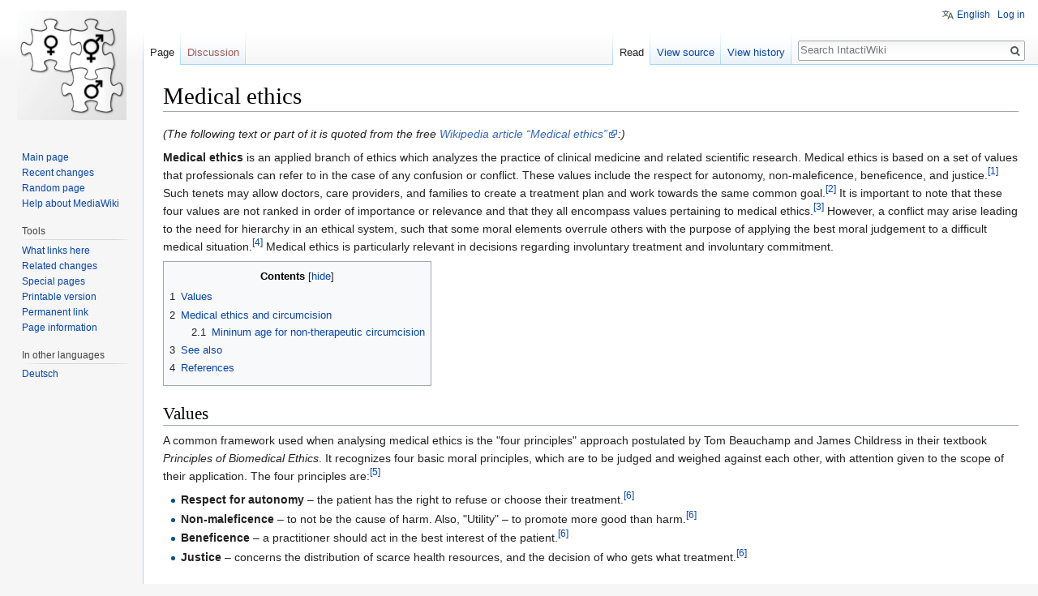

--- FILE ---
content_type: text/html; charset=UTF-8
request_url: https://en.intactiwiki.org/wiki/Medical_ethics
body_size: 8882
content:
<!DOCTYPE html>
<html class="client-nojs" lang="en" dir="ltr">
<head>
<meta charset="UTF-8"/>
<title>Medical ethics - IntactiWiki</title>
<script>document.documentElement.className = document.documentElement.className.replace( /(^|\s)client-nojs(\s|$)/, "$1client-js$2" );</script>
<script>(window.RLQ=window.RLQ||[]).push(function(){mw.config.set({"wgCanonicalNamespace":"","wgCanonicalSpecialPageName":false,"wgNamespaceNumber":0,"wgPageName":"Medical_ethics","wgTitle":"Medical ethics","wgCurRevisionId":33313,"wgRevisionId":33313,"wgArticleId":3468,"wgIsArticle":true,"wgIsRedirect":false,"wgAction":"view","wgUserName":null,"wgUserGroups":["*"],"wgCategories":["Medical ethics","Medicine","Term"],"wgBreakFrames":false,"wgPageContentLanguage":"en","wgPageContentModel":"wikitext","wgSeparatorTransformTable":["",""],"wgDigitTransformTable":["",""],"wgDefaultDateFormat":"dmy","wgMonthNames":["","January","February","March","April","May","June","July","August","September","October","November","December"],"wgMonthNamesShort":["","Jan","Feb","Mar","Apr","May","Jun","Jul","Aug","Sep","Oct","Nov","Dec"],"wgRelevantPageName":"Medical_ethics","wgRelevantArticleId":3468,"wgRequestId":"e6a0426b23032063127acb95","wgCSPNonce":false,"wgIsProbablyEditable":false,"wgRelevantPageIsProbablyEditable":false,"wgRestrictionEdit":[],"wgRestrictionMove":[],"wgWikiEditorEnabledModules":[],"wgULSAcceptLanguageList":[],"wgULSCurrentAutonym":"English","wgMFExpandAllSectionsUserOption":true,"wgMFEnableFontChanger":true,"wgMFDisplayWikibaseDescriptions":{"search":false,"nearby":false,"watchlist":false,"tagline":false}});mw.loader.state({"site.styles":"ready","noscript":"ready","user.styles":"ready","user":"ready","user.options":"ready","user.tokens":"loading","ext.cite.styles":"ready","mediawiki.legacy.shared":"ready","mediawiki.legacy.commonPrint":"ready","mediawiki.toc.styles":"ready","ext.uls.pt":"ready","mediawiki.skinning.interface":"ready","skins.vector.styles":"ready"});mw.loader.implement("user.tokens@0tffind",function($,jQuery,require,module){/*@nomin*/mw.user.tokens.set({"editToken":"+\\","patrolToken":"+\\","watchToken":"+\\","csrfToken":"+\\"});
});RLPAGEMODULES=["ext.cite.a11y","site","mediawiki.page.startup","mediawiki.user","mediawiki.page.ready","mediawiki.toc","mediawiki.searchSuggest","ext.SimpleTooltip","ext.uls.init","ext.uls.interface","skins.vector.js"];mw.loader.load(RLPAGEMODULES);});</script>
<link rel="stylesheet" href="/w/load.php?debug=false&amp;lang=en&amp;modules=ext.cite.styles%7Cext.uls.pt%7Cmediawiki.legacy.commonPrint%2Cshared%7Cmediawiki.skinning.interface%7Cmediawiki.toc.styles%7Cskins.vector.styles&amp;only=styles&amp;skin=vector"/>
<script async="" src="/w/load.php?debug=false&amp;lang=en&amp;modules=startup&amp;only=scripts&amp;skin=vector"></script>
<meta name="ResourceLoaderDynamicStyles" content=""/>
<link rel="stylesheet" href="/w/load.php?debug=false&amp;lang=en&amp;modules=site.styles&amp;only=styles&amp;skin=vector"/>
<meta name="generator" content="MediaWiki 1.32.2"/>
<link rel="shortcut icon" href="/favicon.ico"/>
<link rel="search" type="application/opensearchdescription+xml" href="/w/opensearch_desc.php" title="IntactiWiki (en)"/>
<link rel="EditURI" type="application/rsd+xml" href="https://en.intactiwiki.org/w/api.php?action=rsd"/>
<link rel="alternate" type="application/atom+xml" title="IntactiWiki Atom feed" href="/w/index.php?title=Special:RecentChanges&amp;feed=atom"/>
	<meta property="og:type" content="article"/>

	<meta property="og:site_name" content="IntactiWiki"/>

	<meta property="og:title" content="Medical ethics"/>

	<meta property="og:url" content="https://en.intactiwiki.org/wiki/Medical_ethics"/>

<!--[if lt IE 9]><script src="/w/load.php?debug=false&amp;lang=en&amp;modules=html5shiv&amp;only=scripts&amp;skin=Vector&amp;sync=1"></script><![endif]-->
</head>
<body class="mediawiki ltr sitedir-ltr mw-hide-empty-elt ns-0 ns-subject page-Medical_ethics rootpage-Medical_ethics skin-vector action-view">		<div id="mw-page-base" class="noprint"></div>
		<div id="mw-head-base" class="noprint"></div>
		<div id="content" class="mw-body" role="main">
			<a id="top"></a>
			<div class="mw-indicators mw-body-content">
</div>
<h1 id="firstHeading" class="firstHeading" lang="en">Medical ethics</h1>			<div id="bodyContent" class="mw-body-content">
				<div id="siteSub" class="noprint">From IntactiWiki</div>				<div id="contentSub"></div>
				<div id="jump-to-nav"></div>				<a class="mw-jump-link" href="#mw-head">Jump to navigation</a>
				<a class="mw-jump-link" href="#p-search">Jump to search</a>
				<div id="mw-content-text" lang="en" dir="ltr" class="mw-content-ltr"><div class="mw-parser-output"><p><i>(The following text or part of it is quoted from the free <a target="_blank" rel="nofollow noreferrer noopener" class="external text" href="https://en.wikipedia.org/wiki/Medical_ethics">Wikipedia&#32;article <q>Medical ethics</q></a>:)</i><br />
</p><p><b>Medical ethics</b> is an applied branch of ethics which analyzes the practice of clinical medicine and related scientific research. Medical ethics is based on a set of values that professionals can refer to in the case of any confusion or conflict. These values include the respect for autonomy, non-maleficence, beneficence, and justice.<sup id="cite_ref-1" class="reference"><a href="#cite_note-1">&#91;1&#93;</a></sup> Such tenets may allow doctors, care providers, and families to create a treatment plan and work towards the same common goal.<sup id="cite_ref-2" class="reference"><a href="#cite_note-2">&#91;2&#93;</a></sup> It is important to note that these four values are not ranked in order of importance or relevance and that they all encompass values pertaining to medical ethics.<sup id="cite_ref-3" class="reference"><a href="#cite_note-3">&#91;3&#93;</a></sup> However, a conflict may arise leading to the need for hierarchy in an ethical system, such that some moral elements overrule others with the purpose of applying the best moral judgement to a difficult medical situation.<sup id="cite_ref-4" class="reference"><a href="#cite_note-4">&#91;4&#93;</a></sup> Medical ethics is particularly relevant in decisions regarding involuntary treatment and involuntary commitment.
</p>
<div id="toc" class="toc"><input type="checkbox" role="button" id="toctogglecheckbox" class="toctogglecheckbox" style="display:none" /><div class="toctitle" lang="en" dir="ltr"><h2>Contents</h2><span class="toctogglespan"><label class="toctogglelabel" for="toctogglecheckbox"></label></span></div>
<ul>
<li class="toclevel-1 tocsection-1"><a href="#Values"><span class="tocnumber">1</span> <span class="toctext">Values</span></a></li>
<li class="toclevel-1 tocsection-2"><a href="#Medical_ethics_and_circumcision"><span class="tocnumber">2</span> <span class="toctext">Medical ethics and circumcision</span></a>
<ul>
<li class="toclevel-2 tocsection-3"><a href="#Mininum_age_for_non-therapeutic_circumcision"><span class="tocnumber">2.1</span> <span class="toctext">Mininum age for non-therapeutic circumcision</span></a></li>
</ul>
</li>
<li class="toclevel-1"><a href="#See_also"><span class="tocnumber">3</span> <span class="toctext">See also</span></a></li>
<li class="toclevel-1"><a href="#References"><span class="tocnumber">4</span> <span class="toctext">References</span></a></li>
</ul>
</div>

<h2><span class="mw-headline" id="Values">Values</span></h2>
<p>A common framework used when analysing medical ethics is the "four principles" approach postulated by Tom Beauchamp and James Childress in their textbook <i>Principles of Biomedical Ethics</i>. It recognizes four basic moral principles, which are to be judged and weighed against each other, with attention given to the scope of their application. The four principles are:<sup id="cite_ref-5" class="reference"><a href="#cite_note-5">&#91;5&#93;</a></sup>
</p>
<ul><li><b>Respect for autonomy</b> – the patient has the right to refuse or choose their treatment.<sup id="cite_ref-auto1_6-0" class="reference"><a href="#cite_note-auto1-6">&#91;6&#93;</a></sup></li>
<li><b>Non-maleficence</b> – to not be the cause of harm. Also, "Utility" – to promote more good than harm.<sup id="cite_ref-auto1_6-1" class="reference"><a href="#cite_note-auto1-6">&#91;6&#93;</a></sup></li>
<li><b>Beneficence</b> – a practitioner should act in the best interest of the patient.<sup id="cite_ref-auto1_6-2" class="reference"><a href="#cite_note-auto1-6">&#91;6&#93;</a></sup></li>
<li><b>Justice</b> – concerns the distribution of scarce health resources, and the decision of who gets what treatment.<sup id="cite_ref-auto1_6-3" class="reference"><a href="#cite_note-auto1-6">&#91;6&#93;</a></sup></li></ul>
<h2><span class="mw-headline" id="Medical_ethics_and_circumcision">Medical ethics and circumcision</span></h2>
<p>Basically, according to the values of medical ethics, the patient has a right of self-determination. In the case of minors, this right is usually exercised by the legal guardians on their behalf, but may only be used for the benefit of the child. An operation that is not medically indicated, such as <a href="/wiki/Circumcision" class="mw-redirect" title="Circumcision">circumcision</a>, is therefore not within the sphere of influence of <a href="/wiki/Parental_rights" title="Parental rights">parental rights</a>.<sup id="cite_ref-aap1995_7-0" class="reference"><a href="#cite_note-aap1995-7">&#91;7&#93;</a></sup> 
</p><p>The doctors themselves are not allowed to carry out an operation that is not medically indicated if the "patient" — in this case a child who is unable to give consent — cannot give his or her consent. In this case, there would be criminal acts against the child due to unauthorized bodily harm and infliction of damage.
</p>
<h3><span class="mw-headline" id="Mininum_age_for_non-therapeutic_circumcision">Mininum age for non-therapeutic circumcision</span></h3>
<p>Medical ethics has long recognized that surrogates have only a limited power to consent for others. That consent must be limited to the diagnosis and treatment of disease.<sup id="cite_ref-aap1995_7-1" class="reference"><a href="#cite_note-aap1995-7">&#91;7&#93;</a></sup> The authority of surrogates to grant consent for non-therapeutic circumcision of children has long been questioned.<sup id="cite_ref-hill2003_8-0" class="reference"><a href="#cite_note-hill2003-8">&#91;8&#93;</a></sup>
</p><p>Two ethicists, Myers &amp; Earp (2020), have conducted a detailed review and analysis of the claimed medical benefits of non-therapeutic <a href="/wiki/Circumcision" class="mw-redirect" title="Circumcision">circumcision</a>. They have determined that the alleged benefits are not material, so they do not support granting of consent by a surrogate. Moreover, they comment that even the most perfectly executed surgery produces <a href="/wiki/Trauma" title="Trauma">trauma</a> and harm to the patient. Circumcision also produces tissue loss and loss of function, therefore, circumcision should be performed only after the individual reaches the age of consent and grants consent.<sup id="cite_ref-myers2020_9-0" class="reference"><a href="#cite_note-myers2020-9">&#91;9&#93;</a></sup> Consent by a surrogate for a non-therapeutic circumcision is an unethical practice.
</p><p>Moreover, in addition to being unethical, Adler (2013) argued strongly that child circumcision is unlawful, <sup id="cite_ref-adler2013_10-0" class="reference"><a href="#cite_note-adler2013-10">&#91;10&#93;</a></sup> so non-therapeutic circumcision of boys is likely to be declared unlawful by a court.
</p><p><br />
</p>
<h2><span class="mw-headline" id="See_also">See also</span></h2>
<ul><li><a href="/wiki/Informed_consent" title="Informed consent">Informed consent</a></li>
<li><a href="/wiki/Jewish_medical_ethics" title="Jewish medical ethics">Jewish medical ethics</a></li></ul>
<h2><span class="mw-headline" id="References">References</span></h2>
<small><div class="mw-references-wrap"><ol class="references">
<li id="cite_note-1"><span class="mw-cite-backlink"><a href="#cite_ref-1">↑</a></span> <span class="reference-text"><a href="/wiki/File:OOjs_UI_icon_journal-rtl.svg" class="image" title="REFjournal"><img alt="REFjournal" src="https://upload.wikimedia.org/wikipedia/commons/thumb/f/f2/OOjs_UI_icon_journal-rtl.svg/20px-OOjs_UI_icon_journal-rtl.svg.png" width="20" height="20" srcset="https://upload.wikimedia.org/wikipedia/commons/thumb/f/f2/OOjs_UI_icon_journal-rtl.svg/40px-OOjs_UI_icon_journal-rtl.svg.png 1.5x" /></a> Beauchamp J. Principles of Biomedical Ethics. <i><a href="/wiki/Journal" title="Journal">Principles of Biomedical Ethics</a></i>.&#32;2013;&#32;<b>7</b></span>
</li>
<li id="cite_note-2"><span class="mw-cite-backlink"><a href="#cite_ref-2">↑</a></span> <span class="reference-text"><a href="/wiki/File:OOjs_UI_icon_journal-rtl.svg" class="image" title="REFjournal"><img alt="REFjournal" src="https://upload.wikimedia.org/wikipedia/commons/thumb/f/f2/OOjs_UI_icon_journal-rtl.svg/20px-OOjs_UI_icon_journal-rtl.svg.png" width="20" height="20" srcset="https://upload.wikimedia.org/wikipedia/commons/thumb/f/f2/OOjs_UI_icon_journal-rtl.svg/40px-OOjs_UI_icon_journal-rtl.svg.png 1.5x" /></a> Weise M. Medical Ethics Made Easy. <i><a href="/wiki/Journal" title="Journal">Professional Case Management</a></i>.&#32;2016;&#32;<b>21</b>(2)&#58; 88-94.&#32;<a target="_blank" rel="nofollow noreferrer noopener" class="external text" href="https://www.ncbi.nlm.nih.gov/pubmed/26844716?dopt=Abstract">PMID</a>.&#32;<a target="_blank" rel="nofollow noreferrer noopener" class="external text" href="https://doi.org/10.1097/ncm.0000000000000151">DOI</a>.</span>
</li>
<li id="cite_note-3"><span class="mw-cite-backlink"><a href="#cite_ref-3">↑</a></span> <span class="reference-text"><a href="/wiki/File:Global-Network-icon.png" class="image" title="REFweb"><img alt="REFweb" src="https://pool.intactiwiki.org/images/thumb/Global-Network-icon.png/20px-Global-Network-icon.png" width="20" height="20" srcset="https://pool.intactiwiki.org/images/thumb/Global-Network-icon.png/30px-Global-Network-icon.png 1.5x, https://pool.intactiwiki.org/images/thumb/Global-Network-icon.png/40px-Global-Network-icon.png 2x" /></a> <a target="_blank" rel="nofollow noreferrer noopener" class="external text" href="https://depts.washington.edu/bhdept/ethics-medicine"><q>Bioethic Tools: Principles of Bioethics</q></a>, <i>depts.washington.edu</i>. Retrieved 21 March 2017.</span>
</li>
<li id="cite_note-4"><span class="mw-cite-backlink"><a href="#cite_ref-4">↑</a></span> <span class="reference-text"><a href="/wiki/File:OOjs_UI_icon_journal-rtl.svg" class="image" title="REFjournal"><img alt="REFjournal" src="https://upload.wikimedia.org/wikipedia/commons/thumb/f/f2/OOjs_UI_icon_journal-rtl.svg/20px-OOjs_UI_icon_journal-rtl.svg.png" width="20" height="20" srcset="https://upload.wikimedia.org/wikipedia/commons/thumb/f/f2/OOjs_UI_icon_journal-rtl.svg/40px-OOjs_UI_icon_journal-rtl.svg.png 1.5x" /></a> Berdine G. The Hippocratic Oath and Principles of Medical Ethics. <i><a href="/wiki/Journal" title="Journal">The Southwest Respiratory and Critical Care Chronicles</a></i>.&#32;10 January 2015;&#32;<b>3</b>(9)&#58; 28–32.&#32;<a target="_blank" rel="nofollow noreferrer noopener" class="external text" href="https://doi.org/10.12746/swrccc.v3i9.185">DOI</a>.</span>
</li>
<li id="cite_note-5"><span class="mw-cite-backlink"><a href="#cite_ref-5">↑</a></span> <span class="reference-text"><a href="/wiki/File:OOjs_UI_icon_journal-rtl.svg" class="image" title="REFjournal"><img alt="REFjournal" src="https://upload.wikimedia.org/wikipedia/commons/thumb/f/f2/OOjs_UI_icon_journal-rtl.svg/20px-OOjs_UI_icon_journal-rtl.svg.png" width="20" height="20" srcset="https://upload.wikimedia.org/wikipedia/commons/thumb/f/f2/OOjs_UI_icon_journal-rtl.svg/40px-OOjs_UI_icon_journal-rtl.svg.png 1.5x" /></a> Gillon R. Medical ethics: four principles plus attention to scope. <i><a href="/wiki/Journal" title="Journal">British Medical Journal</a></i>.&#32;1994;&#32;<b>309</b>(184)&#58; 184-8.&#32;<a target="_blank" rel="nofollow noreferrer noopener" class="external text" href="https://www.ncbi.nlm.nih.gov/pubmed/8044100?dopt=Abstract">PMID</a>.&#32;<a target="_blank" rel="nofollow noreferrer noopener" class="external text" href="https://www.ncbi.nlm.nih.gov/pmc/articles/PMC2540719/">PMC</a>.&#32;<a target="_blank" rel="nofollow noreferrer noopener" class="external text" href="https://doi.org/10.1136/bmj.309.6948.184">DOI</a>.</span>
</li>
<li id="cite_note-auto1-6"><span class="mw-cite-backlink">↑ <sup><a href="#cite_ref-auto1_6-0">a</a></sup> <sup><a href="#cite_ref-auto1_6-1">b</a></sup> <sup><a href="#cite_ref-auto1_6-2">c</a></sup> <sup><a href="#cite_ref-auto1_6-3">d</a></sup></span> <span class="reference-text"><a href="/wiki/File:Global-Network-icon.png" class="image" title="REFweb"><img alt="REFweb" src="https://pool.intactiwiki.org/images/thumb/Global-Network-icon.png/20px-Global-Network-icon.png" width="20" height="20" srcset="https://pool.intactiwiki.org/images/thumb/Global-Network-icon.png/30px-Global-Network-icon.png 1.5x, https://pool.intactiwiki.org/images/thumb/Global-Network-icon.png/40px-Global-Network-icon.png 2x" /></a> <a target="_blank" rel="nofollow noreferrer noopener" class="external text" href="https://depts.washington.edu/bhdept/ethics-medicine/bioethics-topics/articles/principles-bioethics#:~:text=Four%20commonly%20accepted%20principles%20of,Principle%20of%20beneficence%2C%20and"><q>Principles of Bioethics | UW Department of Bioethics &amp; Humanities</q></a>, <i>depts.washington.edu</i>. Retrieved 18 January 2021.</span>
</li>
<li id="cite_note-aap1995-7"><span class="mw-cite-backlink">↑ <sup><a href="#cite_ref-aap1995_7-0">a</a></sup> <sup><a href="#cite_ref-aap1995_7-1">b</a></sup></span> <span class="reference-text"><a href="/wiki/File:OOjs_UI_icon_journal-rtl.svg" class="image" title="REFjournal"><img alt="REFjournal" src="https://upload.wikimedia.org/wikipedia/commons/thumb/f/f2/OOjs_UI_icon_journal-rtl.svg/20px-OOjs_UI_icon_journal-rtl.svg.png" width="20" height="20" srcset="https://upload.wikimedia.org/wikipedia/commons/thumb/f/f2/OOjs_UI_icon_journal-rtl.svg/40px-OOjs_UI_icon_journal-rtl.svg.png 1.5x" /></a> Committee on Bioethics. <a target="_blank" rel="nofollow noreferrer noopener" class="external text" href="http://www.cirp.org/library/ethics/AAP/">Informed consent, parental permission, and assent in pediatric practice</a>. <i><a href="/wiki/Journal" title="Journal">Pediatrics</a></i>.&#32;February 1995;&#32;<b>95</b>(2)&#58; 314-7.&#32;<a target="_blank" rel="nofollow noreferrer noopener" class="external text" href="https://www.ncbi.nlm.nih.gov/pubmed/7838658?dopt=Abstract">PMID</a>.&#32;Retrieved 2 July 2022.</span>
</li>
<li id="cite_note-hill2003-8"><span class="mw-cite-backlink"><a href="#cite_ref-hill2003_8-0">↑</a></span> <span class="reference-text"><a href="/wiki/File:OOjs_UI_icon_journal-rtl.svg" class="image" title="REFjournal"><img alt="REFjournal" src="https://upload.wikimedia.org/wikipedia/commons/thumb/f/f2/OOjs_UI_icon_journal-rtl.svg/20px-OOjs_UI_icon_journal-rtl.svg.png" width="20" height="20" srcset="https://upload.wikimedia.org/wikipedia/commons/thumb/f/f2/OOjs_UI_icon_journal-rtl.svg/40px-OOjs_UI_icon_journal-rtl.svg.png 1.5x" /></a> <a href="/wiki/George_Hill" title="George Hill">Hill G</a>. <a target="_blank" rel="nofollow noreferrer noopener" class="external text" href="https://muse.jhu.edu/article/44133">Can anyone authorize the nontherapeutic permanent alteration of a child's body?</a>. <i><a href="/wiki/Journal" title="Journal">The American Journal of Bioethics</a></i>.&#32;2003;&#32;<b>3</b>(2)&#58; 16-8.&#32;<a target="_blank" rel="nofollow noreferrer noopener" class="external text" href="https://www.ncbi.nlm.nih.gov/pubmed/14635628?dopt=Abstract">PMID</a>.&#32;<a target="_blank" rel="nofollow noreferrer noopener" class="external text" href="https://doi.org/10.1162/152651603766436342">DOI</a>.&#32;Retrieved 24 May 2023.</span>
</li>
<li id="cite_note-myers2020-9"><span class="mw-cite-backlink"><a href="#cite_ref-myers2020_9-0">↑</a></span> <span class="reference-text"><a href="/wiki/File:OOjs_UI_icon_journal-rtl.svg" class="image" title="REFjournal"><img alt="REFjournal" src="https://upload.wikimedia.org/wikipedia/commons/thumb/f/f2/OOjs_UI_icon_journal-rtl.svg/20px-OOjs_UI_icon_journal-rtl.svg.png" width="20" height="20" srcset="https://upload.wikimedia.org/wikipedia/commons/thumb/f/f2/OOjs_UI_icon_journal-rtl.svg/40px-OOjs_UI_icon_journal-rtl.svg.png 1.5x" /></a> <a href="/wiki/Alex_Myers" title="Alex Myers">Myers A</a>, <a href="/wiki/Brian_D._Earp" title="Brian D. Earp">Earp BD</a>. <a target="_blank" rel="nofollow noreferrer noopener" class="external text" href="https://www.researchgate.net/profile/Brian-Earp-2/publication/337720859_What_Is_the_Best_Age_to_Circumcise_A_Medical_and_Ethical_Analysis/links/5f815f61a6fdccfd7b555395/What-Is-the-Best-Age-to-Circumcise-A-Medical-and-Ethical-Analysis.pdf">What is the best age to circumcise? A medical and ethical analysis</a>&#32;<a href="/wiki/File:Icons-mini-file_pdf.svg" class="image" title="PDF"><img alt="PDF" src="https://upload.wikimedia.org/wikipedia/commons/thumb/c/cb/Icons-mini-file_pdf.svg/20px-Icons-mini-file_pdf.svg.png" width="16" height="16" srcset="https://upload.wikimedia.org/wikipedia/commons/thumb/c/cb/Icons-mini-file_pdf.svg/40px-Icons-mini-file_pdf.svg.png 1.5x" /></a>. <i><a href="/wiki/Journal" title="Journal">J Biosoc Sci</a></i>.&#32;September 2020;&#32;<b>34</b>(7)&#58; 560-72.&#32;<a target="_blank" rel="nofollow noreferrer noopener" class="external text" href="https://www.ncbi.nlm.nih.gov/pubmed/32068898?dopt=Abstract">PMID</a>.&#32;<a target="_blank" rel="nofollow noreferrer noopener" class="external text" href="https://doi.org/10.1111/bioe.12714">DOI</a>.&#32;Retrieved 23 May 2023.</span>
</li>
<li id="cite_note-adler2013-10"><span class="mw-cite-backlink"><a href="#cite_ref-adler2013_10-0">↑</a></span> <span class="reference-text"><a href="/wiki/File:OOjs_UI_icon_journal-rtl.svg" class="image" title="REFjournal"><img alt="REFjournal" src="https://upload.wikimedia.org/wikipedia/commons/thumb/f/f2/OOjs_UI_icon_journal-rtl.svg/20px-OOjs_UI_icon_journal-rtl.svg.png" width="20" height="20" srcset="https://upload.wikimedia.org/wikipedia/commons/thumb/f/f2/OOjs_UI_icon_journal-rtl.svg/40px-OOjs_UI_icon_journal-rtl.svg.png 1.5x" /></a> <a href="/wiki/Peter_W._Adler" title="Peter W. Adler">Adler PW</a>. <a target="_blank" rel="nofollow noreferrer noopener" class="external text" href="https://scholarship.richmond.edu/cgi/viewcontent.cgi?article=1265&amp;context=jolpi">Is circumcision legal?</a>&#32;<a href="/wiki/File:Icons-mini-file_pdf.svg" class="image" title="PDF"><img alt="PDF" src="https://upload.wikimedia.org/wikipedia/commons/thumb/c/cb/Icons-mini-file_pdf.svg/20px-Icons-mini-file_pdf.svg.png" width="16" height="16" srcset="https://upload.wikimedia.org/wikipedia/commons/thumb/c/cb/Icons-mini-file_pdf.svg/40px-Icons-mini-file_pdf.svg.png 1.5x" /></a>. <i><a href="/wiki/Journal" title="Journal">Richmond Journal of Law and the Public Interest</a></i>.&#32;2013;&#32;<b>16</b>(3)&#58; 439-86.&#32;Retrieved 8 May 2020.</span>
</li>
</ol></div></small>

<!-- 
NewPP limit report
Cached time: 20260122054226
Cache expiry: 86400
Dynamic content: false
CPU time usage: 0.472 seconds
Real time usage: 1.685 seconds
Preprocessor visited node count: 1755/1000000
Preprocessor generated node count: 5289/1000000
Post‐expand include size: 7964/2097152 bytes
Template argument size: 3726/2097152 bytes
Highest expansion depth: 8/40
Expensive parser function count: 0/100
Unstrip recursion depth: 0/20
Unstrip post‐expand size: 12068/5000000 bytes
Lua time usage: 0.030/7.000 seconds
Lua virtual size: 4.98 MB/50 MB
Lua estimated memory usage: 0 bytes
-->
<!--
Transclusion expansion time report (%,ms,calls,template)
100.00% 1672.341      1 -total
 99.15% 1658.134      1 Template:REF
  5.35%   89.404      8 Template:REFjournal
  5.14%   85.945      2 Template:REFweb
  4.50%   75.211      2 pool:Template:POOLIconREFweb
  4.29%   71.774     14 Template:Date
  0.12%    1.998      1 Template:WikipediaQuote
  0.09%    1.523      1 Template:SEEALSO
-->
</div></div>					<div class="printfooter">
						Retrieved from "<a dir="ltr" href="https://en.intactiwiki.org/w/index.php?title=Medical_ethics&amp;oldid=33313">https://en.intactiwiki.org/w/index.php?title=Medical_ethics&amp;oldid=33313</a>"					</div>
				<div id="catlinks" class="catlinks" data-mw="interface"><div id="mw-normal-catlinks" class="mw-normal-catlinks"><a href="/wiki/Special:Categories" title="Special:Categories">Categories</a>: <ul><li><a href="/wiki/Category:Medical_ethics" title="Category:Medical ethics">Medical ethics</a></li><li><a href="/wiki/Category:Medicine" title="Category:Medicine">Medicine</a></li><li><a href="/wiki/Category:Term" title="Category:Term">Term</a></li></ul></div></div>				<div class="visualClear"></div>
							</div>
		</div>
		<div id="mw-navigation">
			<h2>Navigation menu</h2>
			<div id="mw-head">
									<div id="p-personal" role="navigation" class="" aria-labelledby="p-personal-label">
						<h3 id="p-personal-label">Personal tools</h3>
						<ul>
							<li id="pt-uls" class="active"><a href="#" class="uls-trigger">English</a></li><li id="pt-login"><a href="/w/index.php?title=Special:UserLogin&amp;returnto=Medical+ethics" title="You are encouraged to log in; however, it is not mandatory [o]" accesskey="o">Log in</a></li>						</ul>
					</div>
									<div id="left-navigation">
										<div id="p-namespaces" role="navigation" class="vectorTabs" aria-labelledby="p-namespaces-label">
						<h3 id="p-namespaces-label">Namespaces</h3>
						<ul>
							<li id="ca-nstab-main" class="selected"><span><a href="/wiki/Medical_ethics" title="View the content page [c]" accesskey="c">Page</a></span></li><li id="ca-talk" class="new"><span><a href="/w/index.php?title=Talk:Medical_ethics&amp;action=edit&amp;redlink=1" rel="discussion" title="Discussion about the content page (page does not exist) [t]" accesskey="t">Discussion</a></span></li>						</ul>
					</div>
										<div id="p-variants" role="navigation" class="vectorMenu emptyPortlet" aria-labelledby="p-variants-label">
												<input type="checkbox" class="vectorMenuCheckbox" aria-labelledby="p-variants-label" />
						<h3 id="p-variants-label">
							<span>Variants</span>
						</h3>
						<div class="menu">
							<ul>
															</ul>
						</div>
					</div>
									</div>
				<div id="right-navigation">
										<div id="p-views" role="navigation" class="vectorTabs" aria-labelledby="p-views-label">
						<h3 id="p-views-label">Views</h3>
						<ul>
							<li id="ca-view" class="collapsible selected"><span><a href="/wiki/Medical_ethics">Read</a></span></li><li id="ca-viewsource" class="collapsible"><span><a href="/w/index.php?title=Medical_ethics&amp;action=edit" title="This page is protected.&#10;You can view its source [e]" accesskey="e">View source</a></span></li><li id="ca-history" class="collapsible"><span><a href="/w/index.php?title=Medical_ethics&amp;action=history" title="Past revisions of this page [h]" accesskey="h">View history</a></span></li>						</ul>
					</div>
										<div id="p-cactions" role="navigation" class="vectorMenu emptyPortlet" aria-labelledby="p-cactions-label">
						<input type="checkbox" class="vectorMenuCheckbox" aria-labelledby="p-cactions-label" />
						<h3 id="p-cactions-label"><span>More</span></h3>
						<div class="menu">
							<ul>
															</ul>
						</div>
					</div>
										<div id="p-search" role="search">
						<h3>
							<label for="searchInput">Search</label>
						</h3>
						<form action="/w/index.php" id="searchform">
							<div id="simpleSearch">
								<input type="search" name="search" placeholder="Search IntactiWiki" title="Search IntactiWiki [f]" accesskey="f" id="searchInput"/><input type="hidden" value="Special:Search" name="title"/><input type="submit" name="fulltext" value="Search" title="Search the pages for this text" id="mw-searchButton" class="searchButton mw-fallbackSearchButton"/><input type="submit" name="go" value="Go" title="Go to a page with this exact name if it exists" id="searchButton" class="searchButton"/>							</div>
						</form>
					</div>
									</div>
			</div>
			<div id="mw-panel">
				<div id="p-logo" role="banner"><a class="mw-wiki-logo" href="/wiki/Main_Page"  title="Visit the main page"></a></div>
						<div class="portal" role="navigation" id="p-navigation" aria-labelledby="p-navigation-label">
			<h3 id="p-navigation-label">Navigation</h3>
			<div class="body">
								<ul>
					<li id="n-mainpage-description"><a href="/wiki/Main_Page" title="Visit the main page [z]" accesskey="z">Main page</a></li><li id="n-recentchanges"><a href="/wiki/Special:RecentChanges" title="A list of recent changes in the wiki [r]" accesskey="r">Recent changes</a></li><li id="n-randompage"><a href="/wiki/Special:Random" title="Load a random page [x]" accesskey="x">Random page</a></li><li id="n-help-mediawiki"><a href="https://www.mediawiki.org/wiki/Special:MyLanguage/Help:Contents" target="_blank">Help about MediaWiki</a></li>				</ul>
							</div>
		</div>
			<div class="portal" role="navigation" id="p-tb" aria-labelledby="p-tb-label">
			<h3 id="p-tb-label">Tools</h3>
			<div class="body">
								<ul>
					<li id="t-whatlinkshere"><a href="/wiki/Special:WhatLinksHere/Medical_ethics" title="A list of all wiki pages that link here [j]" accesskey="j">What links here</a></li><li id="t-recentchangeslinked"><a href="/wiki/Special:RecentChangesLinked/Medical_ethics" rel="nofollow" title="Recent changes in pages linked from this page [k]" accesskey="k">Related changes</a></li><li id="t-specialpages"><a href="/wiki/Special:SpecialPages" title="A list of all special pages [q]" accesskey="q">Special pages</a></li><li id="t-print"><a href="/w/index.php?title=Medical_ethics&amp;printable=yes" rel="alternate" title="Printable version of this page [p]" accesskey="p">Printable version</a></li><li id="t-permalink"><a href="/w/index.php?title=Medical_ethics&amp;oldid=33313" title="Permanent link to this revision of the page">Permanent link</a></li><li id="t-info"><a href="/w/index.php?title=Medical_ethics&amp;action=info" title="More information about this page">Page information</a></li>				</ul>
							</div>
		</div>
			<div class="portal" role="navigation" id="p-lang" aria-labelledby="p-lang-label">
			<h3 id="p-lang-label">In other languages</h3>
			<div class="body">
								<ul>
					<li class="interlanguage-link interwiki-de"><a href="https://de.intactiwiki.org/index.php/Medizinethik" title="Medizinethik – Deutsch" lang="de" hreflang="de" class="interlanguage-link-target">Deutsch</a></li>				</ul>
							</div>
		</div>
				</div>
		</div>
				<div id="footer" role="contentinfo">
						<ul id="footer-info">
								<li id="footer-info-lastmod"> This page was last edited on 28 May 2023, at 18:34.</li>
								<li id="footer-info-viewcount">This page has been accessed 14,248 times since 22 March 2021.</li>
							</ul>
						<ul id="footer-places">
								<li id="footer-places-privacy"><a href="/wiki/IntactiWiki:Privacy_policy" title="IntactiWiki:Privacy policy">Privacy policy</a></li>
								<li id="footer-places-about"><a href="/wiki/IntactiWiki:About" class="mw-redirect" title="IntactiWiki:About">About IntactiWiki</a></li>
								<li id="footer-places-disclaimer"><a href="/wiki/IntactiWiki:General_disclaimer" title="IntactiWiki:General disclaimer">Disclaimers</a></li>
								<li id="footer-places-mobileview"><a href="https://en.intactiwiki.org/w/index.php?title=Medical_ethics&amp;mobileaction=toggle_view_mobile" class="noprint stopMobileRedirectToggle">Mobile view</a></li>
							</ul>
									<div style="clear: both;"></div>
		</div>
		
<script>(window.RLQ=window.RLQ||[]).push(function(){mw.config.set({"wgPageParseReport":{"limitreport":{"cputime":"0.472","walltime":"1.685","ppvisitednodes":{"value":1755,"limit":1000000},"ppgeneratednodes":{"value":5289,"limit":1000000},"postexpandincludesize":{"value":7964,"limit":2097152},"templateargumentsize":{"value":3726,"limit":2097152},"expansiondepth":{"value":8,"limit":40},"expensivefunctioncount":{"value":0,"limit":100},"unstrip-depth":{"value":0,"limit":20},"unstrip-size":{"value":12068,"limit":5000000},"timingprofile":["100.00% 1672.341      1 -total"," 99.15% 1658.134      1 Template:REF","  5.35%   89.404      8 Template:REFjournal","  5.14%   85.945      2 Template:REFweb","  4.50%   75.211      2 pool:Template:POOLIconREFweb","  4.29%   71.774     14 Template:Date","  0.12%    1.998      1 Template:WikipediaQuote","  0.09%    1.523      1 Template:SEEALSO"]},"scribunto":{"limitreport-timeusage":{"value":"0.030","limit":"7.000"},"limitreport-virtmemusage":{"value":5222400,"limit":52428800},"limitreport-estmemusage":0},"cachereport":{"timestamp":"20260122054226","ttl":86400,"transientcontent":false}}});mw.config.set({"wgBackendResponseTime":1792});});</script>
	</body>
</html>
